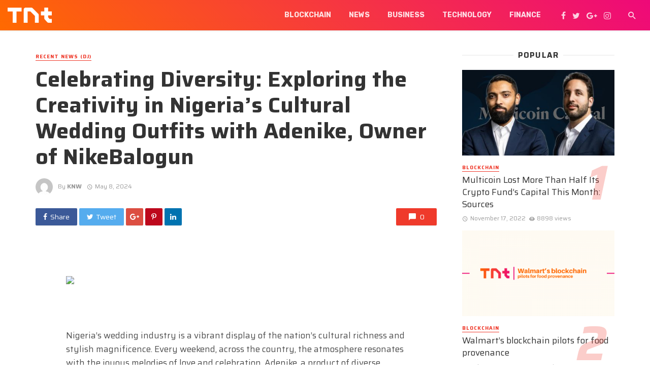

--- FILE ---
content_type: text/html; charset=UTF-8
request_url: https://www.technewstab.com/celebrating-diversity-exploring-the-creativity-in-nigerias-cultural-wedding-outfits-with-adenike-owner-of-nikebalogun/
body_size: 17702
content:
<!DOCTYPE html>
<html lang="en-US">
<head>
	<meta charset="UTF-8" />
    
    <meta name="viewport" content="width=device-width, initial-scale=1"/>
    
    <link rel="profile" href="https://gmpg.org/xfn/11" />
	
	<link rel="pingback" href="https://www.technewstab.com/xmlrpc.php">
    
    <!-- Schema meta -->
        <script type="application/ld+json">
{
          "@context": "http://schema.org",
          "@type": "NewsArticle",
          "mainEntityOfPage": {
            "@type": "WebPage",
            "@id": "https://www.technewstab.com/celebrating-diversity-exploring-the-creativity-in-nigerias-cultural-wedding-outfits-with-adenike-owner-of-nikebalogun/"
          },
          "headline": "Celebrating Diversity: Exploring the Creativity in Nigeria&#8217;s Cultural Wedding Outfits with Adenike, Owner of NikeBalogun",
          "image": [
            ""
           ],
          "datePublished": "2024-05-08T01:45:24+00:00",
          "dateModified": "2024-05-08T01:45:24+05:30",
          "author": {
            "@type": "Person",
            "name": "KNW"
          },
           "publisher": {
            "@type": "Organization",
            "name": "TechNewsTab",
            "logo": {
              "@type": "ImageObject",
              "url": "https://www.technewstab.com/wp-content/uploads/2020/02/TNT-Logo-1000w.png"
            }
          },
          "description": ""
        }
        </script>
            <title>Celebrating Diversity: Exploring the Creativity in Nigeria&#8217;s Cultural Wedding Outfits with Adenike, Owner of NikeBalogun &#8211; TechNewsTab</title>
<script type="application/javascript">var ajaxurl = "https://www.technewstab.com/wp-admin/admin-ajax.php"</script><meta name='robots' content='max-image-preview:large' />
<link rel='dns-prefetch' href='//fonts.googleapis.com' />
<link rel='preconnect' href='https://fonts.gstatic.com' crossorigin />
<link rel="alternate" type="application/rss+xml" title="TechNewsTab &raquo; Feed" href="https://www.technewstab.com/feed/" />
<link rel="alternate" type="application/rss+xml" title="TechNewsTab &raquo; Comments Feed" href="https://www.technewstab.com/comments/feed/" />
<link rel="alternate" title="oEmbed (JSON)" type="application/json+oembed" href="https://www.technewstab.com/wp-json/oembed/1.0/embed?url=https%3A%2F%2Fwww.technewstab.com%2Fcelebrating-diversity-exploring-the-creativity-in-nigerias-cultural-wedding-outfits-with-adenike-owner-of-nikebalogun%2F" />
<link rel="alternate" title="oEmbed (XML)" type="text/xml+oembed" href="https://www.technewstab.com/wp-json/oembed/1.0/embed?url=https%3A%2F%2Fwww.technewstab.com%2Fcelebrating-diversity-exploring-the-creativity-in-nigerias-cultural-wedding-outfits-with-adenike-owner-of-nikebalogun%2F&#038;format=xml" />
<style id='wp-img-auto-sizes-contain-inline-css' type='text/css'>
img:is([sizes=auto i],[sizes^="auto," i]){contain-intrinsic-size:3000px 1500px}
/*# sourceURL=wp-img-auto-sizes-contain-inline-css */
</style>
<style id='wp-emoji-styles-inline-css' type='text/css'>

	img.wp-smiley, img.emoji {
		display: inline !important;
		border: none !important;
		box-shadow: none !important;
		height: 1em !important;
		width: 1em !important;
		margin: 0 0.07em !important;
		vertical-align: -0.1em !important;
		background: none !important;
		padding: 0 !important;
	}
/*# sourceURL=wp-emoji-styles-inline-css */
</style>
<style id='wp-block-library-inline-css' type='text/css'>
:root{--wp-block-synced-color:#7a00df;--wp-block-synced-color--rgb:122,0,223;--wp-bound-block-color:var(--wp-block-synced-color);--wp-editor-canvas-background:#ddd;--wp-admin-theme-color:#007cba;--wp-admin-theme-color--rgb:0,124,186;--wp-admin-theme-color-darker-10:#006ba1;--wp-admin-theme-color-darker-10--rgb:0,107,160.5;--wp-admin-theme-color-darker-20:#005a87;--wp-admin-theme-color-darker-20--rgb:0,90,135;--wp-admin-border-width-focus:2px}@media (min-resolution:192dpi){:root{--wp-admin-border-width-focus:1.5px}}.wp-element-button{cursor:pointer}:root .has-very-light-gray-background-color{background-color:#eee}:root .has-very-dark-gray-background-color{background-color:#313131}:root .has-very-light-gray-color{color:#eee}:root .has-very-dark-gray-color{color:#313131}:root .has-vivid-green-cyan-to-vivid-cyan-blue-gradient-background{background:linear-gradient(135deg,#00d084,#0693e3)}:root .has-purple-crush-gradient-background{background:linear-gradient(135deg,#34e2e4,#4721fb 50%,#ab1dfe)}:root .has-hazy-dawn-gradient-background{background:linear-gradient(135deg,#faaca8,#dad0ec)}:root .has-subdued-olive-gradient-background{background:linear-gradient(135deg,#fafae1,#67a671)}:root .has-atomic-cream-gradient-background{background:linear-gradient(135deg,#fdd79a,#004a59)}:root .has-nightshade-gradient-background{background:linear-gradient(135deg,#330968,#31cdcf)}:root .has-midnight-gradient-background{background:linear-gradient(135deg,#020381,#2874fc)}:root{--wp--preset--font-size--normal:16px;--wp--preset--font-size--huge:42px}.has-regular-font-size{font-size:1em}.has-larger-font-size{font-size:2.625em}.has-normal-font-size{font-size:var(--wp--preset--font-size--normal)}.has-huge-font-size{font-size:var(--wp--preset--font-size--huge)}.has-text-align-center{text-align:center}.has-text-align-left{text-align:left}.has-text-align-right{text-align:right}.has-fit-text{white-space:nowrap!important}#end-resizable-editor-section{display:none}.aligncenter{clear:both}.items-justified-left{justify-content:flex-start}.items-justified-center{justify-content:center}.items-justified-right{justify-content:flex-end}.items-justified-space-between{justify-content:space-between}.screen-reader-text{border:0;clip-path:inset(50%);height:1px;margin:-1px;overflow:hidden;padding:0;position:absolute;width:1px;word-wrap:normal!important}.screen-reader-text:focus{background-color:#ddd;clip-path:none;color:#444;display:block;font-size:1em;height:auto;left:5px;line-height:normal;padding:15px 23px 14px;text-decoration:none;top:5px;width:auto;z-index:100000}html :where(.has-border-color){border-style:solid}html :where([style*=border-top-color]){border-top-style:solid}html :where([style*=border-right-color]){border-right-style:solid}html :where([style*=border-bottom-color]){border-bottom-style:solid}html :where([style*=border-left-color]){border-left-style:solid}html :where([style*=border-width]){border-style:solid}html :where([style*=border-top-width]){border-top-style:solid}html :where([style*=border-right-width]){border-right-style:solid}html :where([style*=border-bottom-width]){border-bottom-style:solid}html :where([style*=border-left-width]){border-left-style:solid}html :where(img[class*=wp-image-]){height:auto;max-width:100%}:where(figure){margin:0 0 1em}html :where(.is-position-sticky){--wp-admin--admin-bar--position-offset:var(--wp-admin--admin-bar--height,0px)}@media screen and (max-width:600px){html :where(.is-position-sticky){--wp-admin--admin-bar--position-offset:0px}}

/*# sourceURL=wp-block-library-inline-css */
</style><style id='global-styles-inline-css' type='text/css'>
:root{--wp--preset--aspect-ratio--square: 1;--wp--preset--aspect-ratio--4-3: 4/3;--wp--preset--aspect-ratio--3-4: 3/4;--wp--preset--aspect-ratio--3-2: 3/2;--wp--preset--aspect-ratio--2-3: 2/3;--wp--preset--aspect-ratio--16-9: 16/9;--wp--preset--aspect-ratio--9-16: 9/16;--wp--preset--color--black: #000000;--wp--preset--color--cyan-bluish-gray: #abb8c3;--wp--preset--color--white: #ffffff;--wp--preset--color--pale-pink: #f78da7;--wp--preset--color--vivid-red: #cf2e2e;--wp--preset--color--luminous-vivid-orange: #ff6900;--wp--preset--color--luminous-vivid-amber: #fcb900;--wp--preset--color--light-green-cyan: #7bdcb5;--wp--preset--color--vivid-green-cyan: #00d084;--wp--preset--color--pale-cyan-blue: #8ed1fc;--wp--preset--color--vivid-cyan-blue: #0693e3;--wp--preset--color--vivid-purple: #9b51e0;--wp--preset--gradient--vivid-cyan-blue-to-vivid-purple: linear-gradient(135deg,rgb(6,147,227) 0%,rgb(155,81,224) 100%);--wp--preset--gradient--light-green-cyan-to-vivid-green-cyan: linear-gradient(135deg,rgb(122,220,180) 0%,rgb(0,208,130) 100%);--wp--preset--gradient--luminous-vivid-amber-to-luminous-vivid-orange: linear-gradient(135deg,rgb(252,185,0) 0%,rgb(255,105,0) 100%);--wp--preset--gradient--luminous-vivid-orange-to-vivid-red: linear-gradient(135deg,rgb(255,105,0) 0%,rgb(207,46,46) 100%);--wp--preset--gradient--very-light-gray-to-cyan-bluish-gray: linear-gradient(135deg,rgb(238,238,238) 0%,rgb(169,184,195) 100%);--wp--preset--gradient--cool-to-warm-spectrum: linear-gradient(135deg,rgb(74,234,220) 0%,rgb(151,120,209) 20%,rgb(207,42,186) 40%,rgb(238,44,130) 60%,rgb(251,105,98) 80%,rgb(254,248,76) 100%);--wp--preset--gradient--blush-light-purple: linear-gradient(135deg,rgb(255,206,236) 0%,rgb(152,150,240) 100%);--wp--preset--gradient--blush-bordeaux: linear-gradient(135deg,rgb(254,205,165) 0%,rgb(254,45,45) 50%,rgb(107,0,62) 100%);--wp--preset--gradient--luminous-dusk: linear-gradient(135deg,rgb(255,203,112) 0%,rgb(199,81,192) 50%,rgb(65,88,208) 100%);--wp--preset--gradient--pale-ocean: linear-gradient(135deg,rgb(255,245,203) 0%,rgb(182,227,212) 50%,rgb(51,167,181) 100%);--wp--preset--gradient--electric-grass: linear-gradient(135deg,rgb(202,248,128) 0%,rgb(113,206,126) 100%);--wp--preset--gradient--midnight: linear-gradient(135deg,rgb(2,3,129) 0%,rgb(40,116,252) 100%);--wp--preset--font-size--small: 13px;--wp--preset--font-size--medium: 20px;--wp--preset--font-size--large: 36px;--wp--preset--font-size--x-large: 42px;--wp--preset--spacing--20: 0.44rem;--wp--preset--spacing--30: 0.67rem;--wp--preset--spacing--40: 1rem;--wp--preset--spacing--50: 1.5rem;--wp--preset--spacing--60: 2.25rem;--wp--preset--spacing--70: 3.38rem;--wp--preset--spacing--80: 5.06rem;--wp--preset--shadow--natural: 6px 6px 9px rgba(0, 0, 0, 0.2);--wp--preset--shadow--deep: 12px 12px 50px rgba(0, 0, 0, 0.4);--wp--preset--shadow--sharp: 6px 6px 0px rgba(0, 0, 0, 0.2);--wp--preset--shadow--outlined: 6px 6px 0px -3px rgb(255, 255, 255), 6px 6px rgb(0, 0, 0);--wp--preset--shadow--crisp: 6px 6px 0px rgb(0, 0, 0);}:where(.is-layout-flex){gap: 0.5em;}:where(.is-layout-grid){gap: 0.5em;}body .is-layout-flex{display: flex;}.is-layout-flex{flex-wrap: wrap;align-items: center;}.is-layout-flex > :is(*, div){margin: 0;}body .is-layout-grid{display: grid;}.is-layout-grid > :is(*, div){margin: 0;}:where(.wp-block-columns.is-layout-flex){gap: 2em;}:where(.wp-block-columns.is-layout-grid){gap: 2em;}:where(.wp-block-post-template.is-layout-flex){gap: 1.25em;}:where(.wp-block-post-template.is-layout-grid){gap: 1.25em;}.has-black-color{color: var(--wp--preset--color--black) !important;}.has-cyan-bluish-gray-color{color: var(--wp--preset--color--cyan-bluish-gray) !important;}.has-white-color{color: var(--wp--preset--color--white) !important;}.has-pale-pink-color{color: var(--wp--preset--color--pale-pink) !important;}.has-vivid-red-color{color: var(--wp--preset--color--vivid-red) !important;}.has-luminous-vivid-orange-color{color: var(--wp--preset--color--luminous-vivid-orange) !important;}.has-luminous-vivid-amber-color{color: var(--wp--preset--color--luminous-vivid-amber) !important;}.has-light-green-cyan-color{color: var(--wp--preset--color--light-green-cyan) !important;}.has-vivid-green-cyan-color{color: var(--wp--preset--color--vivid-green-cyan) !important;}.has-pale-cyan-blue-color{color: var(--wp--preset--color--pale-cyan-blue) !important;}.has-vivid-cyan-blue-color{color: var(--wp--preset--color--vivid-cyan-blue) !important;}.has-vivid-purple-color{color: var(--wp--preset--color--vivid-purple) !important;}.has-black-background-color{background-color: var(--wp--preset--color--black) !important;}.has-cyan-bluish-gray-background-color{background-color: var(--wp--preset--color--cyan-bluish-gray) !important;}.has-white-background-color{background-color: var(--wp--preset--color--white) !important;}.has-pale-pink-background-color{background-color: var(--wp--preset--color--pale-pink) !important;}.has-vivid-red-background-color{background-color: var(--wp--preset--color--vivid-red) !important;}.has-luminous-vivid-orange-background-color{background-color: var(--wp--preset--color--luminous-vivid-orange) !important;}.has-luminous-vivid-amber-background-color{background-color: var(--wp--preset--color--luminous-vivid-amber) !important;}.has-light-green-cyan-background-color{background-color: var(--wp--preset--color--light-green-cyan) !important;}.has-vivid-green-cyan-background-color{background-color: var(--wp--preset--color--vivid-green-cyan) !important;}.has-pale-cyan-blue-background-color{background-color: var(--wp--preset--color--pale-cyan-blue) !important;}.has-vivid-cyan-blue-background-color{background-color: var(--wp--preset--color--vivid-cyan-blue) !important;}.has-vivid-purple-background-color{background-color: var(--wp--preset--color--vivid-purple) !important;}.has-black-border-color{border-color: var(--wp--preset--color--black) !important;}.has-cyan-bluish-gray-border-color{border-color: var(--wp--preset--color--cyan-bluish-gray) !important;}.has-white-border-color{border-color: var(--wp--preset--color--white) !important;}.has-pale-pink-border-color{border-color: var(--wp--preset--color--pale-pink) !important;}.has-vivid-red-border-color{border-color: var(--wp--preset--color--vivid-red) !important;}.has-luminous-vivid-orange-border-color{border-color: var(--wp--preset--color--luminous-vivid-orange) !important;}.has-luminous-vivid-amber-border-color{border-color: var(--wp--preset--color--luminous-vivid-amber) !important;}.has-light-green-cyan-border-color{border-color: var(--wp--preset--color--light-green-cyan) !important;}.has-vivid-green-cyan-border-color{border-color: var(--wp--preset--color--vivid-green-cyan) !important;}.has-pale-cyan-blue-border-color{border-color: var(--wp--preset--color--pale-cyan-blue) !important;}.has-vivid-cyan-blue-border-color{border-color: var(--wp--preset--color--vivid-cyan-blue) !important;}.has-vivid-purple-border-color{border-color: var(--wp--preset--color--vivid-purple) !important;}.has-vivid-cyan-blue-to-vivid-purple-gradient-background{background: var(--wp--preset--gradient--vivid-cyan-blue-to-vivid-purple) !important;}.has-light-green-cyan-to-vivid-green-cyan-gradient-background{background: var(--wp--preset--gradient--light-green-cyan-to-vivid-green-cyan) !important;}.has-luminous-vivid-amber-to-luminous-vivid-orange-gradient-background{background: var(--wp--preset--gradient--luminous-vivid-amber-to-luminous-vivid-orange) !important;}.has-luminous-vivid-orange-to-vivid-red-gradient-background{background: var(--wp--preset--gradient--luminous-vivid-orange-to-vivid-red) !important;}.has-very-light-gray-to-cyan-bluish-gray-gradient-background{background: var(--wp--preset--gradient--very-light-gray-to-cyan-bluish-gray) !important;}.has-cool-to-warm-spectrum-gradient-background{background: var(--wp--preset--gradient--cool-to-warm-spectrum) !important;}.has-blush-light-purple-gradient-background{background: var(--wp--preset--gradient--blush-light-purple) !important;}.has-blush-bordeaux-gradient-background{background: var(--wp--preset--gradient--blush-bordeaux) !important;}.has-luminous-dusk-gradient-background{background: var(--wp--preset--gradient--luminous-dusk) !important;}.has-pale-ocean-gradient-background{background: var(--wp--preset--gradient--pale-ocean) !important;}.has-electric-grass-gradient-background{background: var(--wp--preset--gradient--electric-grass) !important;}.has-midnight-gradient-background{background: var(--wp--preset--gradient--midnight) !important;}.has-small-font-size{font-size: var(--wp--preset--font-size--small) !important;}.has-medium-font-size{font-size: var(--wp--preset--font-size--medium) !important;}.has-large-font-size{font-size: var(--wp--preset--font-size--large) !important;}.has-x-large-font-size{font-size: var(--wp--preset--font-size--x-large) !important;}
/*# sourceURL=global-styles-inline-css */
</style>

<style id='classic-theme-styles-inline-css' type='text/css'>
/*! This file is auto-generated */
.wp-block-button__link{color:#fff;background-color:#32373c;border-radius:9999px;box-shadow:none;text-decoration:none;padding:calc(.667em + 2px) calc(1.333em + 2px);font-size:1.125em}.wp-block-file__button{background:#32373c;color:#fff;text-decoration:none}
/*# sourceURL=/wp-includes/css/classic-themes.min.css */
</style>
<link rel='stylesheet' id='mpp_gutenberg-css' href='https://www.technewstab.com/wp-content/plugins/metronet-profile-picture/dist/blocks.style.build.css?ver=2.6.3' type='text/css' media='all' />
<link rel='stylesheet' id='contact-form-7-css' href='https://www.technewstab.com/wp-content/plugins/contact-form-7/includes/css/styles.css?ver=6.1.4' type='text/css' media='all' />
<link rel='stylesheet' id='redux-extendify-styles-css' href='https://www.technewstab.com/wp-content/plugins/tnm-extension/redux-framework/redux-core/assets/css/extendify-utilities.css?ver=4.4.5' type='text/css' media='all' />
<link rel='stylesheet' id='bkswcss-css' href='https://www.technewstab.com/wp-content/plugins/tnm-shortcode/css/shortcode.css?ver=6.9' type='text/css' media='all' />
<link rel='stylesheet' id='thenextmag_vendors-css' href='https://www.technewstab.com/wp-content/themes/the-next-mag/css/vendors.css?ver=6.9' type='text/css' media='all' />
<link rel='stylesheet' id='thenextmag-style-css' href='https://www.technewstab.com/wp-content/themes/the-next-mag/css/style.css?ver=6.9' type='text/css' media='all' />
<style id='thenextmag-style-inline-css' type='text/css'>
.site-footer, .footer-3.site-footer, .footer-5.site-footer, .footer-6.site-footer
                                        {background: #f2f2f2;}::selection {color: #FFF; background: #EF3A2B;}::-webkit-selection {color: #FFF; background: #EF3A2B;}
                            .post--vertical-thumb-background-point-circle .post__thumb:before {--background-shadow: #EF3A2B;} .pattern-circle-background-stripe:before {
                            background: repeating-linear-gradient(45deg, transparent, transparent 6px, #EF3A2B 6px, #EF3A2B 12px);}.navigation--main .sub-menu li:hover>a, a, a:hover, a:focus, a:active, .color-primary, .site-title, .mnmd-widget-indexed-posts-b .posts-list > li .post__title:after,
            .author-box .author-name a
            {color: #EF3A2B;}.mnmd-featured-block-m.background-primary .post--horizontal-reverse-fullwidth .post__text:before, .mnmd-featured-block-l.background-primary .section-main .post-sub, .mnmd-featured-block-r.mnmd-featured-block-r-has-background-theme:after, .mnmd-widget-indexed-posts-a .posts-list>li .post__thumb:after, .btn-rectangle-large, .post-no-thumb-space-large, .post--horizontal-read-more-rotate .post__text-column.post__text-button:before, .mnmd-posts-block-q .section-sub .post-sub .post-sub-wrap:before, .background-hover-fixed:before, .post--overlay-text-style-card .post__readmore:hover a, .post--overlay-background-theme .background-img:after, .category-tile__name, .cat-0.cat-theme-bg.cat-theme-bg, .primary-bg-color, .navigation--main > li > a:before, .mnmd-pagination__item-current, .mnmd-pagination__item-current:hover, 
            .mnmd-pagination__item-current:focus, .mnmd-pagination__item-current:active, .mnmd-pagination--next-n-prev .mnmd-pagination__links a:last-child .mnmd-pagination__item,
            .subscribe-form__fields input[type='submit'], .has-overlap-bg:before, .post__cat--bg, a.post__cat--bg, .entry-cat--bg, a.entry-cat--bg, 
            .comments-count-box, .mnmd-widget--box .widget__title,  .posts-list > li .post__thumb:after, 
            .widget_calendar td a:before, .widget_calendar #today, .widget_calendar #today a, .entry-action-btn, .posts-navigation__label:before, 
            .comment-form .form-submit input[type='submit'], .mnmd-carousel-dots-b .swiper-pagination-bullet-active,
             .site-header--side-logo .header-logo:not(.header-logo--mobile), .list-square-bullet > li > *:before, .list-square-bullet-exclude-first > li:not(:first-child) > *:before,
             .btn-primary, .btn-primary:active, .btn-primary:focus, .btn-primary:hover, 
             .btn-primary.active.focus, .btn-primary.active:focus, .btn-primary.active:hover, .btn-primary:active.focus, .btn-primary:active:focus, .btn-primary:active:hover,
            .editor-styles-wrapper .wc-block-grid__products .wc-block-grid__product .wc-block-grid__product-onsale, .wc-block-grid__product-onsale,
            div.wpforms-container-full .wpforms-form button[type=submit], div.wpforms-container-full .wpforms-form button[type=submit]:hover
            {background-color: #EF3A2B;}.site-header--skin-4 .navigation--main > li > a:before
            {background-color: #EF3A2B !important;}.post-score-hexagon .hexagon-svg g path
            {fill: #EF3A2B;}.mnmd-featured-block-r.mnmd-featured-block-r-has-background-theme .section-sub, .has-overlap-frame:before, .mnmd-gallery-slider .fotorama__thumb-border, .bypostauthor > .comment-body .comment-author > img
            {border-color: #EF3A2B;}.mnmd-pagination--next-n-prev .mnmd-pagination__links a:last-child .mnmd-pagination__item:after
            {border-left-color: #EF3A2B;}.bk-preload-wrapper:after, .comments-count-box:before
            {border-top-color: #EF3A2B;}.bk-preload-wrapper:after
            {border-bottom-color: #EF3A2B;}.navigation--offcanvas li > a:after
            {border-right-color: #EF3A2B;}.post--single-cover-gradient .single-header
            {
                background-image: -webkit-linear-gradient( bottom , #EF3A2B 0%, rgba(252, 60, 45, 0.7) 50%, rgba(252, 60, 45, 0) 100%);
                background-image: linear-gradient(to top, #EF3A2B 0%, rgba(252, 60, 45, 0.7) 50%, rgba(252, 60, 45, 0) 100%);
            }.subscribe-form__fields input[type='submit']:hover,
            .comment-form .form-submit input[type='submit']:active, .comment-form .form-submit input[type='submit']:focus, .comment-form .form-submit input[type='submit']:hover
            {background-color: #EF392B;}mnmd-video-box__playlist .is-playing .post__thumb:after { content: 'Now playing'; }
                                .tnm-has-custom-bg-pattern .single-entry--template-4 .single-header--has-pattern, 
                                .tnm-has-custom-bg-pattern  .single-entry--billboard-overlap-title .single-header--svg-bg.single-header--has-pattern, 
                                .tnm-has-custom-bg-pattern .site-footer.has-bg-pattern:before, 
                                .tnm-has-custom-bg-pattern .background-svg-pattern
                    {background-image: url("data:image/svg+xml,%09%09%09");}
/*# sourceURL=thenextmag-style-inline-css */
</style>
<link rel="preload" as="style" href="https://fonts.googleapis.com/css?family=Saira:100,200,300,400,500,600,700,800,900,100italic,200italic,300italic,400italic,500italic,600italic,700italic,800italic,900italic%7CRubik:300,400,500,600,700,800,900,300italic,400italic,500italic,600italic,700italic,800italic,900italic&#038;display=swap&#038;ver=1706011483" /><link rel="stylesheet" href="https://fonts.googleapis.com/css?family=Saira:100,200,300,400,500,600,700,800,900,100italic,200italic,300italic,400italic,500italic,600italic,700italic,800italic,900italic%7CRubik:300,400,500,600,700,800,900,300italic,400italic,500italic,600italic,700italic,800italic,900italic&#038;display=swap&#038;ver=1706011483" media="print" onload="this.media='all'"><noscript><link rel="stylesheet" href="https://fonts.googleapis.com/css?family=Saira:100,200,300,400,500,600,700,800,900,100italic,200italic,300italic,400italic,500italic,600italic,700italic,800italic,900italic%7CRubik:300,400,500,600,700,800,900,300italic,400italic,500italic,600italic,700italic,800italic,900italic&#038;display=swap&#038;ver=1706011483" /></noscript><script type="text/javascript" src="https://www.technewstab.com/wp-includes/js/jquery/jquery.min.js?ver=3.7.1" id="jquery-core-js"></script>
<script type="text/javascript" src="https://www.technewstab.com/wp-includes/js/jquery/jquery-migrate.min.js?ver=3.4.1" id="jquery-migrate-js"></script>
<link rel="https://api.w.org/" href="https://www.technewstab.com/wp-json/" /><link rel="alternate" title="JSON" type="application/json" href="https://www.technewstab.com/wp-json/wp/v2/posts/21951" /><link rel="EditURI" type="application/rsd+xml" title="RSD" href="https://www.technewstab.com/xmlrpc.php?rsd" />
<meta name="generator" content="WordPress 6.9" />
<link rel="canonical" href="https://www.technewstab.com/celebrating-diversity-exploring-the-creativity-in-nigerias-cultural-wedding-outfits-with-adenike-owner-of-nikebalogun/" />
<link rel='shortlink' href='https://www.technewstab.com/?p=21951' />
<meta name="generator" content="Redux 4.4.5" /><link rel="icon" href="https://www.technewstab.com/wp-content/uploads/2023/05/tnt-icon-48x48.png" sizes="32x32" />
<link rel="icon" href="https://www.technewstab.com/wp-content/uploads/2023/05/tnt-icon.png" sizes="192x192" />
<link rel="apple-touch-icon" href="https://www.technewstab.com/wp-content/uploads/2023/05/tnt-icon.png" />
<meta name="msapplication-TileImage" content="https://www.technewstab.com/wp-content/uploads/2023/05/tnt-icon.png" />
		<style type="text/css" id="wp-custom-css">
			.page-id-2062 .mnmd-block--fullwidth {
	margin-top: 0 !important;
}		</style>
		<style id="tnm_option-dynamic-css" title="dynamic-css" class="redux-options-output">body{font-family:Saira,Arial, Helvetica, sans-serif;}.navigation{font-family:Rubik,Arial, Helvetica, sans-serif;}.page-heading__title, .post__title, .entry-title, h1, h2, h3, h4, h5, h6, .h1, .h2, .h3, .h4, .h5, .h6, .text-font-primary, .social-tile__title, .widget_recent_comments .recentcomments > a, .widget_recent_entries li > a, .modal-title.modal-title, .author-box .author-name a, .comment-author, .widget_calendar caption, .widget_categories li>a, .widget_meta ul, .widget_recent_comments .recentcomments>a, .widget_recent_entries li>a, .widget_pages li>a,
            .atbs-style-page-content-store .wc-block-grid__product .wc-block-grid__product-title, .product.type-product .products h2,
            .widget.widget_product_categories ul li a{font-family:Saira,Arial, Helvetica, sans-serif;}.text-font-secondary, .block-heading__subtitle, .widget_nav_menu ul, .navigation .sub-menu, .typography-copy blockquote, .comment-content blockquote{font-family:Saira,Arial, Helvetica, sans-serif;}.mobile-header-btn, .navigation-bar-btn, .menu, .mnmd-mega-menu__inner > .sub-menu > li > a, .meta-text, a.meta-text, .meta-font, a.meta-font, .text-font-tertiary, .block-heading, .block-heading__title, .block-heading-tabs, .block-heading-tabs > li > a, input[type="button"]:not(.btn), input[type="reset"]:not(.btn), input[type="submit"]:not(.btn), .btn, label, .category-tile__name, .page-nav, .post-score, .post-score-hexagon .post-score-value, .post__cat, a.post__cat, .entry-cat, a.entry-cat, .read-more-link, .post__meta, .entry-meta, .entry-author__name, a.entry-author__name, .comments-count-box, .widget__title-text, .mnmd-widget-indexed-posts-a .posts-list > li .post__thumb:after, .mnmd-widget-indexed-posts-b .posts-list > li .post__title:after, .mnmd-widget-indexed-posts-c .list-index, .social-tile__count, .widget_recent_comments .comment-author-link, .mnmd-video-box__playlist .is-playing .post__thumb:after, .mnmd-posts-listing-a .cat-title, .mnmd-news-ticker__heading, .post-sharing__title, .post-sharing--simple .sharing-btn, .entry-action-btn, .entry-tags-title, .post-categories__title, .posts-navigation__label, .comments-title, .comments-title__text, .comments-title .add-comment, .comment-metadata, .comment-metadata a, .comment-reply-link, .comment-reply-title, .countdown__digit, .modal-title, .comment-reply-title, .comment-meta, .comment .reply, .wp-caption, .gallery-caption, .widget-title, .btn, .logged-in-as, .countdown__digit, .mnmd-widget-indexed-posts-a .posts-list>li .post__thumb:after, .mnmd-widget-indexed-posts-b .posts-list>li .post__title:after, .mnmd-widget-indexed-posts-c .list-index, .mnmd-horizontal-list .index, .mnmd-pagination, .mnmd-pagination--next-n-prev .mnmd-pagination__label{font-family:Saira,Arial, Helvetica, sans-serif;}</style><link rel='stylesheet' id='redux-custom-fonts-css' href='//www.technewstab.com/wp-content/uploads/redux/custom-fonts/fonts.css?ver=1768803967' type='text/css' media='all' />
</head>
<body class="wp-singular post-template-default single single-post postid-21951 single-format-standard wp-theme-the-next-mag wp-child-theme-the-next-mag-child">
        <div class="site-wrapper header-5 tnm-has-custom-bg-pattern">
        <header class="site-header site-header--skin-2">
    <!-- Mobile header -->
    <div id="mnmd-mobile-header" class="mobile-header visible-xs visible-sm  mobile-header--inverse">
    	<div class="mobile-header__inner mobile-header__inner--flex">
            <!-- mobile logo open -->
    		<div class="header-branding header-branding--mobile mobile-header__section text-left">
    			<div class="header-logo header-logo--mobile flexbox__item text-left">
                    <a href="https://www.technewstab.com">
                                            
                        <img src="https://www.technewstab.com/wp-content/uploads/2020/02/TNT-Logo-1000w.png" alt="logo" />
                                                
                    </a>               
    			</div>
    		</div>
            <!-- logo close -->
    		<div class="mobile-header__section text-right">
    			<button type="submit" class="mobile-header-btn js-search-dropdown-toggle">
    				<span class="hidden-xs">Search</span><i class="mdicon mdicon-search mdicon--last hidden-xs"></i><i class="mdicon mdicon-search visible-xs-inline-block"></i>
    			</button>
                    			<a href="#mnmd-offcanvas-mobile" class="offcanvas-menu-toggle mobile-header-btn js-mnmd-offcanvas-toggle">
    				<span class="hidden-xs">Menu</span><i class="mdicon mdicon-menu mdicon--last hidden-xs"></i><i class="mdicon mdicon-menu visible-xs-inline-block"></i>
    			</a>
                    		</div>
    	</div>
    </div><!-- Mobile header -->
    <!-- Navigation bar -->
    <nav class="navigation-bar navigation-bar--fullwidth hidden-xs hidden-sm js-sticky-header-holder  navigation-bar--inverse">
		<div class="navigation-bar__inner">
            <div class="navigation-bar__section">
				                                    				<div class="site-logo header-logo">
					<a href="https://www.technewstab.com">
						<!-- logo open -->
                                                    <img src="https://www.technewstab.com/wp-content/uploads/2020/02/TNT-Logo-1000w.png" alt="logo"/>
                                                <!-- logo close -->
					</a>
				</div>
			</div>
            <div class="navigation-wrapper navigation-bar__section js-priority-nav">
				<div id="main-menu" class="menu-premium-themes-container"><ul id="menu-premium-themes" class="navigation navigation--main navigation--inline"><li id="menu-item-2652" class="menu-item menu-item-type-taxonomy menu-item-object-category menu-item-2652 menu-item-cat-786"><a href="https://www.technewstab.com/category/blockchain/">Blockchain</a></li>
<li id="menu-item-782" class="menu-item menu-item-type-taxonomy menu-item-object-category menu-item-782 menu-item-cat-44"><a href="https://www.technewstab.com/category/news/">News</a></li>
<li id="menu-item-489" class="menu-item menu-item-type-taxonomy menu-item-object-category menu-item-489 menu-item-cat-33"><a href="https://www.technewstab.com/category/business/">Business</a></li>
<li id="menu-item-492" class="menu-item menu-item-type-taxonomy menu-item-object-category menu-item-492 menu-item-cat-3"><a href="https://www.technewstab.com/category/technology/">Technology</a></li>
<li id="menu-item-490" class="menu-item menu-item-type-taxonomy menu-item-object-category menu-item-490 menu-item-cat-32"><a href="https://www.technewstab.com/category/financial-analysis/">Finance</a></li>
</ul></div>			</div>
			<div class="navigation-bar__section">
                					<ul class="social-list list-horizontal  social-list--inverse">
						<li><a href="#" target="_blank"><i class="mdicon mdicon-facebook"></i></a></li><li><a href="#" target="_blank"><i class="mdicon mdicon-twitter"></i></a></li><li><a href="#" target="_blank"><i class="mdicon mdicon-google-plus"></i></a></li><li><a href="#" target="_blank"><i class="mdicon mdicon-instagram"></i></a></li>            						
					</ul>
                			</div>
			<div class="navigation-bar__section lwa lwa-template-modal">
                				<button type="submit" class="navigation-bar-btn js-search-dropdown-toggle"><i class="mdicon mdicon-search"></i></button>
            </div>
		</div><!-- .navigation-bar__inner -->

		<div id="header-search-dropdown" class="header-search-dropdown ajax-search is-in-navbar js-ajax-search">
	<div class="container container--narrow">
		<form class="search-form search-form--horizontal" method="get" action="https://www.technewstab.com/">
			<div class="search-form__input-wrap">
				<input type="text" name="s" class="search-form__input" placeholder="Search" value=""/>
			</div>
			<div class="search-form__submit-wrap">
				<button type="submit" class="search-form__submit btn btn-primary">Search</button>
			</div>
		</form>
		
		<div class="search-results">
			<div class="typing-loader"></div>
			<div class="search-results__inner"></div>
		</div>
	</div>
</div><!-- .header-search-dropdown -->    </nav><!-- Navigation-bar -->
</header><!-- Site header --><div class="site-content single-entry atbs-single-layout-1">
    <div class="mnmd-block mnmd-block--fullwidth single-entry-wrap">
        <div class="container">
                        <div class="row">
                            <div class="mnmd-main-col " role="main">
                    <article class="mnmd-block post--single post-21951 post type-post status-publish format-standard hentry category-digital-journal">
                        <div class="single-content">
                            <header class="single-header">
                                <a class="cat-1734 post__cat cat-theme" href="https://www.technewstab.com/category/digital-journal/">Recent News (DJ)</a>								<h1 class="entry-title">Celebrating Diversity: Exploring the Creativity in Nigeria&#8217;s Cultural Wedding Outfits with Adenike, Owner of NikeBalogun</h1>
																<!-- Entry meta -->
<div class="entry-meta">
	<span class="entry-author entry-author--with-ava">
        <img alt='KNW' src='https://secure.gravatar.com/avatar/a8c9c2fd0a18af9ba6b399205855ef46abc33ec3450a36a18d85224c362224f5?s=34&#038;d=mm&#038;r=g' srcset='https://secure.gravatar.com/avatar/a8c9c2fd0a18af9ba6b399205855ef46abc33ec3450a36a18d85224c362224f5?s=68&#038;d=mm&#038;r=g 2x' class='avatar avatar-34 photo entry-author__avatar' height='34' width='34' decoding='async'/>By <a class="entry-author__name" title="Posts by KNW" rel="author" href="https://www.technewstab.com/author/king-news-wire/">KNW</a>    </span>
    <time class="time published" datetime="2024-05-08T01:45:24+00:00" title="May 8, 2024 at 1:45 am"><i class="mdicon mdicon-schedule"></i>May 8, 2024</time></div>							</header>
                                    <div class="entry-interaction entry-interaction--horizontal">
        	<div class="entry-interaction__left">
        		<div class="post-sharing post-sharing--simple">
        			<ul>
        				<li><a class="sharing-btn sharing-btn-primary facebook-btn facebook-theme-bg" data-toggle="tooltip" data-placement="top" title="Share on Facebook" onClick="window.open('http://www.facebook.com/sharer.php?u=https%3A%2F%2Fwww.technewstab.com%2Fcelebrating-diversity-exploring-the-creativity-in-nigerias-cultural-wedding-outfits-with-adenike-owner-of-nikebalogun%2F','Facebook','width=600,height=300,left='+(screen.availWidth/2-300)+',top='+(screen.availHeight/2-150)+''); return false;" href="https://www.facebook.com/sharer.php?u=https%3A%2F%2Fwww.technewstab.com%2Fcelebrating-diversity-exploring-the-creativity-in-nigerias-cultural-wedding-outfits-with-adenike-owner-of-nikebalogun%2F"><i class="mdicon mdicon-facebook"></i><span class="sharing-btn__text">Share</span></a></li><li><a class="sharing-btn sharing-btn-primary twitter-btn twitter-theme-bg" data-toggle="tooltip" data-placement="top" title="Share on Twitter" onClick="window.open('http://twitter.com/share?url=https%3A%2F%2Fwww.technewstab.com%2Fcelebrating-diversity-exploring-the-creativity-in-nigerias-cultural-wedding-outfits-with-adenike-owner-of-nikebalogun%2F&amp;text=Celebrating%20Diversity:%20Exploring%20the%20Creativity%20in%20Nigeria&#8217;s%20Cultural%20Wedding%20Outfits%20with%20Adenike,%20Owner%20of%20NikeBalogun','Twitter share','width=600,height=300,left='+(screen.availWidth/2-300)+',top='+(screen.availHeight/2-150)+''); return false;" href="https://twitter.com/share?url=https%3A%2F%2Fwww.technewstab.com%2Fcelebrating-diversity-exploring-the-creativity-in-nigerias-cultural-wedding-outfits-with-adenike-owner-of-nikebalogun%2F&amp;text=Celebrating%20Diversity:%20Exploring%20the%20Creativity%20in%20Nigeria&#8217;s%20Cultural%20Wedding%20Outfits%20with%20Adenike,%20Owner%20of%20NikeBalogun"><i class="mdicon mdicon-twitter"></i><span class="sharing-btn__text">Tweet</span></a></li><li><a class="sharing-btn googleplus-btn googleplus-theme-bg" data-toggle="tooltip" data-placement="top" title="Share on Google+" onClick="window.open('https://plus.google.com/share?url=https%3A%2F%2Fwww.technewstab.com%2Fcelebrating-diversity-exploring-the-creativity-in-nigerias-cultural-wedding-outfits-with-adenike-owner-of-nikebalogun%2F','Google plus','width=585,height=666,left='+(screen.availWidth/2-292)+',top='+(screen.availHeight/2-333)+''); return false;" href="https://plus.google.com/share?url=https%3A%2F%2Fwww.technewstab.com%2Fcelebrating-diversity-exploring-the-creativity-in-nigerias-cultural-wedding-outfits-with-adenike-owner-of-nikebalogun%2F"><i class="mdicon mdicon-google-plus"></i></a></li><li><a class="sharing-btn pinterest-btn pinterest-theme-bg" data-toggle="tooltip" data-placement="top" title="Share on Pinterest" href="javascript:void((function()%7Bvar%20e=document.createElement(&apos;script&apos;);e.setAttribute(&apos;type&apos;,&apos;text/javascript&apos;);e.setAttribute(&apos;charset&apos;,&apos;UTF-8&apos;);e.setAttribute(&apos;src&apos;,&apos;http://assets.pinterest.com/js/pinmarklet.js?r=&apos;+Math.random()*99999999);document.body.appendChild(e)%7D)());"><i class="mdicon mdicon-pinterest-p"></i></a></li><li><a class="sharing-btn linkedin-btn linkedin-theme-bg" data-toggle="tooltip" data-placement="top" title="Share on Linkedin" onClick="window.open('http://www.linkedin.com/shareArticle?mini=true&amp;url=https%3A%2F%2Fwww.technewstab.com%2Fcelebrating-diversity-exploring-the-creativity-in-nigerias-cultural-wedding-outfits-with-adenike-owner-of-nikebalogun%2F','Linkedin','width=863,height=500,left='+(screen.availWidth/2-431)+',top='+(screen.availHeight/2-250)+''); return false;" href="http://www.linkedin.com/shareArticle?mini=true&amp;url=https%3A%2F%2Fwww.technewstab.com%2Fcelebrating-diversity-exploring-the-creativity-in-nigerias-cultural-wedding-outfits-with-adenike-owner-of-nikebalogun%2F"><i class="mdicon mdicon-linkedin"></i></a></li>        			</ul>
        		</div>
        	</div>
        
        	<div class="entry-interaction__right">
        		<a href="#comments" class="comments-count entry-action-btn" data-toggle="tooltip" data-placement="top" title="0 Comments"><i class="mdicon mdicon-chat_bubble"></i><span>0</span></a>        	</div>
        </div>
                                
                                                        
                            <div class="single-body entry-content typography-copy">
                                                                <div>
<p> </p>
<figure class="image"><img fetchpriority="high" decoding="async" style="aspect-ratio:432/444;" src="https://lh7-us.googleusercontent.com/0nNCajRt6wupyBhLslh_s09hsDyUzpTPAG6OiOoEbAakSAL1eGN37QNDIR9VrwPlMhAiG7jBglv_i2qFY35TFaj37ZQMTYscnBw0O5iKw9AkBQpM_hbx9K7gezevr0YKKvl762eWQPdSF3FddQ7pNw" width="432" height="444"></figure>
<p> </p>
<p>Nigeria&#8217;s wedding industry is a vibrant display of the nation&#8217;s cultural richness and stylish magnificence. Every weekend, across the country, the atmosphere resonates with the joyous melodies of love and celebration. Adenike, a product of diverse ethnic heritage, captures this colourful blend through her brand, Nike Balogun. Her designs seamlessly blend tradition with modernity, offering a fresh perspective on Nigeria&#8217;s wedding fashion landscape.</p>
<p> </p>
<figure class="image"><img decoding="async" style="aspect-ratio:343/429;" src="https://lh7-us.googleusercontent.com/tWTs_JHTQNXSZZevnRtY4Zk3tWVHugFVFFFkIQ6d46KdKLfU2aozDk2rlfO4tEqFXMNAqND5rxKWBk6DyJd1x-u3Eb2DdkAytJaortXKBu0YLNF7MfbnMuIjGLRtlxO-zdbte-xslFUkkuDSz_oM7g" width="343" height="429"></figure>
<p> </p>
<p>Traditionally, Nigerian weddings feature a wide variety of ethnic-specific attire, each a testament to the unique heritage of its people. Despite the unchanged fabrics, designers like Nike Balogun infuse creativity, breathing new life into these age-old ensembles. For instance, the classic Asooke fabric, prevalent in Yoruba weddings, undergoes a contemporary makeover with intricate embellishments such as stones, beads, and sequins, courtesy of Nike Balogun&#8217;s innovative designs.</p>
<p>The Igbo wedding attire, with its diverse range of styles, holds a special allure. From the iconic Isi Agu, adorned with striking lion motifs, to the luxurious George/Akwete fabrics, the options are as diverse as the culture itself. Nike Balogun pays homage to these traditions while infusing modern elements, resulting in outfits that are both culturally significant and fashion-forward.</p>
<p> </p>
<figure class="image"><img loading="lazy" decoding="async" style="aspect-ratio:381/493;" src="https://lh7-us.googleusercontent.com/GmV5j77VBslQBu0tkiM3PcvKHB7vsas8aNysJweCbM3IU8PyFZVT_xS9S3eiJ5jQhYg0us74wceO_lg_8jLYJbzR72p4splARy5xjpnEQqYAfgXLceJoOjOovmbfRpx4xXhLBRcRxd0S6y_Jot24Pw" width="381" height="493"></figure>
<p> </p>
<p>In particular, the Igbo bride&#8217;s attire is a symbol of elegance and cultural pride. Whether she chooses the regal Arochukwu ensemble or the opulent Akwa Ocha style embellished with coral, each garment tells a story of tradition and celebration. Nike Balogun&#8217;s designs accentuate the beauty of these ensembles, adding a contemporary flair while respecting their historical significance.</p>
<p> </p>
<figure class="image"><img loading="lazy" decoding="async" style="aspect-ratio:352/455;" src="https://lh7-us.googleusercontent.com/7HzDFhHhxCltdaqn4LTrcor5gv-wBZO0B6arGZA1pGSQ4oOTLrsIqgaeef0DQDvty3ryjNhxENuNzrrUCjrT8hFkXDC-yCzM43VAgqc_roj-TZDZQRrQlTkXNBIA1j1-qaSeK1j9UfTFcREDLvvYxg" width="352" height="455"></figure>
<p> </p>
<p>Moreover, Nike Balogun&#8217;s contributions extend beyond the Yoruba tradition. She has created numerous Yoruba wedding attire in various colours, including classic red and black, catering to modern tastes while honouring tradition. Additionally, she designs attire for Igbo couples, seamlessly blending cultural motifs with contemporary aesthetics. Furthermore, Nike Balogun offers attire for the couple&#8217;s friends, known as Asoebi in Nigeria, ensuring that every aspect of the wedding party reflects the beauty and diversity of Nigerian culture.</p>
<p> </p>
<figure class="image"><img loading="lazy" decoding="async" style="aspect-ratio:372/390;" src="https://lh7-us.googleusercontent.com/siT9SrF_4BHp6yLyG_PuT2_zfBXv3IX8poPriK9iN6V1ZQcxV6530ojhNuKK5RXGnyvE_JleHYgwlL8AOKIdoJZDwZTf_84jb-Od6K008nWG3eOvc6b3qZsrc_HjrDsYlCbkkkKar-J7AmGwhqiVRw" width="372" height="390"></figure>
<p> </p>
<p>In essence, Nigeria&#8217;s wedding fashion is more than just clothing; it&#8217;s a celebration of love, identity, and unity in diversity. Designers like Nike Balogun play a pivotal role in shaping this narrative, ensuring that tradition evolves with the times while retaining its cultural essence. As couples embark on the journey of matrimony, they do so in garments that not only honour their heritage but also embody the vibrant spirit of Nigeria&#8217;s rich cultural tapestry.</p>
<h3>Media Contact</h3>
<p><b>Organization:</b> Nike Balogun</p>
<p><b>Contact Person:</b> Nike Balogun</p>
<p><b>Website:</b> <a href="https://www.instagram.com/nikebalogun_" target="_blank" rel="nofollow noopener">https://www.instagram.com/nikebalogun_</a></p>
<p><b>Email:</b> <a href="https://dashboard.kingnewswire.com/release-contact/11833" target="_blank" rel="noopener">Send Email</a></p>
<p><b>Country:</b>Nigeria</p>
<p><b>Release id:</b>11833</p>
<p>View source version on <a target="_blank" rel="nofollow noopener" href="https://kingnewswire.com/">King Newswire</a>:<br /><a href="https://kingnewswire.com/celebrating-diversity-exploring-the-creativity-in-nigeria-s-cultural-wedding-outfits-with-adenike-owner-of-nikebalogun-24050711833/">Celebrating Diversity: Exploring the Creativity in Nigeria&#8217;s Cultural Wedding Outfits with Adenike, Owner of NikeBalogun</a></p>
<p> </p>
</div>
<p></br><br />
<b>Information contained on this page is provided by an independent third-party content provider. Binary News Network and this Site make no warranties or representations in connection therewith. If you are affiliated with this page and would like it removed please contact <a href="/cdn-cgi/l/email-protection" class="__cf_email__" data-cfemail="5c3f3332283d3f281c3e35323d2e2532392b2f3239282b332e37723f3331">[email&#160;protected]</a></b></p>
							</div>
                                                                                    <footer class="single-footer entry-footer">
	<div class="entry-info">
		<div class="row row--space-between grid-gutter-10">
			<div class="entry-categories col-sm-6">
				<ul>
					<li class="entry-categories__icon"><i class="mdicon mdicon-folder"></i><span class="sr-only">Posted in</span></li>
                    <li><a class="cat-1734 entry-cat cat-theme" href="https://www.technewstab.com/category/digital-journal/">Recent News (DJ)</a></li>				</ul>
			</div>
			<div class="entry-tags col-sm-6">
				<ul>
                    				</ul>
			</div>
		</div>
	</div>

	        <div class="entry-interaction entry-interaction--horizontal">
        	<div class="entry-interaction__left">
        		<div class="post-sharing post-sharing--simple">
        			<ul>
        				<li><a class="sharing-btn sharing-btn-primary facebook-btn facebook-theme-bg" data-toggle="tooltip" data-placement="top" title="Share on Facebook" onClick="window.open('http://www.facebook.com/sharer.php?u=https%3A%2F%2Fwww.technewstab.com%2Fcelebrating-diversity-exploring-the-creativity-in-nigerias-cultural-wedding-outfits-with-adenike-owner-of-nikebalogun%2F','Facebook','width=600,height=300,left='+(screen.availWidth/2-300)+',top='+(screen.availHeight/2-150)+''); return false;" href="https://www.facebook.com/sharer.php?u=https%3A%2F%2Fwww.technewstab.com%2Fcelebrating-diversity-exploring-the-creativity-in-nigerias-cultural-wedding-outfits-with-adenike-owner-of-nikebalogun%2F"><i class="mdicon mdicon-facebook"></i><span class="sharing-btn__text">Share</span></a></li><li><a class="sharing-btn sharing-btn-primary twitter-btn twitter-theme-bg" data-toggle="tooltip" data-placement="top" title="Share on Twitter" onClick="window.open('http://twitter.com/share?url=https%3A%2F%2Fwww.technewstab.com%2Fcelebrating-diversity-exploring-the-creativity-in-nigerias-cultural-wedding-outfits-with-adenike-owner-of-nikebalogun%2F&amp;text=Celebrating%20Diversity:%20Exploring%20the%20Creativity%20in%20Nigeria&#8217;s%20Cultural%20Wedding%20Outfits%20with%20Adenike,%20Owner%20of%20NikeBalogun','Twitter share','width=600,height=300,left='+(screen.availWidth/2-300)+',top='+(screen.availHeight/2-150)+''); return false;" href="https://twitter.com/share?url=https%3A%2F%2Fwww.technewstab.com%2Fcelebrating-diversity-exploring-the-creativity-in-nigerias-cultural-wedding-outfits-with-adenike-owner-of-nikebalogun%2F&amp;text=Celebrating%20Diversity:%20Exploring%20the%20Creativity%20in%20Nigeria&#8217;s%20Cultural%20Wedding%20Outfits%20with%20Adenike,%20Owner%20of%20NikeBalogun"><i class="mdicon mdicon-twitter"></i><span class="sharing-btn__text">Tweet</span></a></li><li><a class="sharing-btn googleplus-btn googleplus-theme-bg" data-toggle="tooltip" data-placement="top" title="Share on Google+" onClick="window.open('https://plus.google.com/share?url=https%3A%2F%2Fwww.technewstab.com%2Fcelebrating-diversity-exploring-the-creativity-in-nigerias-cultural-wedding-outfits-with-adenike-owner-of-nikebalogun%2F','Google plus','width=585,height=666,left='+(screen.availWidth/2-292)+',top='+(screen.availHeight/2-333)+''); return false;" href="https://plus.google.com/share?url=https%3A%2F%2Fwww.technewstab.com%2Fcelebrating-diversity-exploring-the-creativity-in-nigerias-cultural-wedding-outfits-with-adenike-owner-of-nikebalogun%2F"><i class="mdicon mdicon-google-plus"></i></a></li><li><a class="sharing-btn pinterest-btn pinterest-theme-bg" data-toggle="tooltip" data-placement="top" title="Share on Pinterest" href="javascript:void((function()%7Bvar%20e=document.createElement(&apos;script&apos;);e.setAttribute(&apos;type&apos;,&apos;text/javascript&apos;);e.setAttribute(&apos;charset&apos;,&apos;UTF-8&apos;);e.setAttribute(&apos;src&apos;,&apos;http://assets.pinterest.com/js/pinmarklet.js?r=&apos;+Math.random()*99999999);document.body.appendChild(e)%7D)());"><i class="mdicon mdicon-pinterest-p"></i></a></li><li><a class="sharing-btn linkedin-btn linkedin-theme-bg" data-toggle="tooltip" data-placement="top" title="Share on Linkedin" onClick="window.open('http://www.linkedin.com/shareArticle?mini=true&amp;url=https%3A%2F%2Fwww.technewstab.com%2Fcelebrating-diversity-exploring-the-creativity-in-nigerias-cultural-wedding-outfits-with-adenike-owner-of-nikebalogun%2F','Linkedin','width=863,height=500,left='+(screen.availWidth/2-431)+',top='+(screen.availHeight/2-250)+''); return false;" href="http://www.linkedin.com/shareArticle?mini=true&amp;url=https%3A%2F%2Fwww.technewstab.com%2Fcelebrating-diversity-exploring-the-creativity-in-nigerias-cultural-wedding-outfits-with-adenike-owner-of-nikebalogun%2F"><i class="mdicon mdicon-linkedin"></i></a></li>        			</ul>
        		</div>
        	</div>
        
        	<div class="entry-interaction__right">
        		<a href="#comments" class="comments-count entry-action-btn" data-toggle="tooltip" data-placement="top" title="0 Comments"><i class="mdicon mdicon-chat_bubble"></i><span>0</span></a>        	</div>
        </div>
    </footer>                        </div><!-- .single-content -->
                    </article><!-- .post-single -->                                                                               
                                        <!-- Posts navigation --><div class="posts-navigation single-entry-section clearfix"><div class="posts-navigation__prev"><article class="post--overlay post--overlay-bottom post--overlay-floorfade"><div class="background-img" style="background-image: url('');"></div><div class="post__text inverse-text"><div class="post__text-wrap"><div class="post__text-inner"><h3 class="post__title typescale-1">Bitcoinlamas Redefines Cryptocurrency Landscape with BLAM Memecoin</h3></div></div></div><a href="https://www.technewstab.com/bitcoinlamas-redefines-cryptocurrency-landscape-with-blam-memecoin/" class="link-overlay"></a></article><a class="posts-navigation__label" href="https://www.technewstab.com/bitcoinlamas-redefines-cryptocurrency-landscape-with-blam-memecoin/"><span><i class="mdicon mdicon-arrow_back"></i>Previous article</span></a></div><div class="posts-navigation__next"><article class="post--overlay post--overlay-bottom post--overlay-floorfade"><div class="background-img" style="background-image: url('');"></div><div class="post__text inverse-text"><div class="post__text-wrap"><div class="post__text-inner"><h3 class="post__title typescale-1">$Cappuccino Marks a Splash with Revolutionary Coffee Tokenization, Redefining the Coffee Industry.</h3></div></div></div><a href="https://www.technewstab.com/cappuccino-marks-a-splash-with-revolutionary-coffee-tokenization-redefining-the-coffee-industry/" class="link-overlay"></a></article><a class="posts-navigation__label" href="https://www.technewstab.com/cappuccino-marks-a-splash-with-revolutionary-coffee-tokenization-redefining-the-coffee-industry/"><span>Next article<i class="mdicon mdicon-arrow_forward"></i></span></a></div></div><!-- Posts navigation -->                    <div class="related-posts single-entry-section"><div class="block-heading "><h4 class="block-heading__title">You may also like</h4></div><div class="posts-list"><div class="row row--space-between"><div class="col-xs-12 col-sm-6"><ul class="list-space-md list-unstyled list-seperated"><li>            <article class="post post--horizontal post--horizontal-xs">
                 				<div class="post__text ">
                    <a class="cat-1734 post__cat cat-theme" href="https://www.technewstab.com/category/digital-journal/">Recent News (DJ)</a>					<h3 class="post__title typescale-1"><a href="https://www.technewstab.com/kby-exchange-supports-the-global-shift-toward-web3-compliance-amid-rising-regulatory-standards/">KBY Exchange Supports the Global Shift Toward Web3 Compliance Amid Rising Regulatory Standards</a></h3>
				                        <div class="post__meta"><span class="entry-author"> By <a class="entry-author__name" href="https://www.technewstab.com/author/king-news-wire/">KNW</a></span><time class="time published" datetime="2026-01-17T16:05:29+00:00" title="January 17, 2026 at 4:05 pm"><i class="mdicon mdicon-schedule"></i>2 days ago</time><span><a title="0 Comments" href="https://www.technewstab.com/kby-exchange-supports-the-global-shift-toward-web3-compliance-amid-rising-regulatory-standards/"><i class="mdicon mdicon-chat_bubble_outline"></i>0</a></span></div> 
                                                        </div>
                			</article>
            </li><li>            <article class="post post--horizontal post--horizontal-xs">
                 				<div class="post__text ">
                    <a class="cat-1734 post__cat cat-theme" href="https://www.technewstab.com/category/digital-journal/">Recent News (DJ)</a>					<h3 class="post__title typescale-1"><a href="https://www.technewstab.com/babu88sports-commemorates-pakistan-launch-with-strategic-cricket-partnerships/">BABU88Sports Commemorates Pakistan Launch With Strategic Cricket Partnerships</a></h3>
				                        <div class="post__meta"><span class="entry-author"> By <a class="entry-author__name" href="https://www.technewstab.com/author/king-news-wire/">KNW</a></span><time class="time published" datetime="2026-01-17T13:05:08+00:00" title="January 17, 2026 at 1:05 pm"><i class="mdicon mdicon-schedule"></i>2 days ago</time><span><a title="0 Comments" href="https://www.technewstab.com/babu88sports-commemorates-pakistan-launch-with-strategic-cricket-partnerships/"><i class="mdicon mdicon-chat_bubble_outline"></i>0</a></span></div> 
                                                        </div>
                			</article>
            </li><li>            <article class="post post--horizontal post--horizontal-xs">
                 				<div class="post__text ">
                    <a class="cat-1734 post__cat cat-theme" href="https://www.technewstab.com/category/digital-journal/">Recent News (DJ)</a>					<h3 class="post__title typescale-1"><a href="https://www.technewstab.com/mohr-marketing-introduces-a-joint-advertising-and-compliance-initiative-for-law-firms/">Mohr Marketing Introduces a Joint Advertising and Compliance Initiative for Law Firms</a></h3>
				                        <div class="post__meta"><span class="entry-author"> By <a class="entry-author__name" href="https://www.technewstab.com/author/king-news-wire/">KNW</a></span><time class="time published" datetime="2026-01-17T13:05:07+00:00" title="January 17, 2026 at 1:05 pm"><i class="mdicon mdicon-schedule"></i>2 days ago</time><span><a title="0 Comments" href="https://www.technewstab.com/mohr-marketing-introduces-a-joint-advertising-and-compliance-initiative-for-law-firms/"><i class="mdicon mdicon-chat_bubble_outline"></i>0</a></span></div> 
                                                        </div>
                			</article>
            </li></ul><!-- End List --></div><!-- Close Column--><div class="col-xs-12 col-sm-6"><ul class="list-space-md list-unstyled list-seperated"><li>            <article class="post post--horizontal post--horizontal-xs">
                 				<div class="post__text ">
                    <a class="cat-1734 post__cat cat-theme" href="https://www.technewstab.com/category/digital-journal/">Recent News (DJ)</a>					<h3 class="post__title typescale-1"><a href="https://www.technewstab.com/white-house-receives-bold-25-billion-plan-hospitality-veteran-1-bestselling-author-claudio-bonos-the-homelessness-fix-proposes-repurposing-untapped-airline-hotel-points/">White House Receives Bold $25 Billion Plan: Hospitality Veteran &amp; #1 Bestselling Author Claudio Bono’s ‘The Homelessness Fix’ Proposes Repurposing Untapped Airline/Hotel Points to House the Homeless, Boost Hotels, and Solve the Crisis – With IRS Incentives to Seal the Deal</a></h3>
				                        <div class="post__meta"><span class="entry-author"> By <a class="entry-author__name" href="https://www.technewstab.com/author/evertise/">ED</a></span><time class="time published" datetime="2026-01-16T23:04:52+00:00" title="January 16, 2026 at 11:04 pm"><i class="mdicon mdicon-schedule"></i>3 days ago</time><span><a title="0 Comments" href="https://www.technewstab.com/white-house-receives-bold-25-billion-plan-hospitality-veteran-1-bestselling-author-claudio-bonos-the-homelessness-fix-proposes-repurposing-untapped-airline-hotel-points/"><i class="mdicon mdicon-chat_bubble_outline"></i>0</a></span></div> 
                                                        </div>
                			</article>
            </li><li>            <article class="post post--horizontal post--horizontal-xs">
                 				<div class="post__text ">
                    <a class="cat-1734 post__cat cat-theme" href="https://www.technewstab.com/category/digital-journal/">Recent News (DJ)</a>					<h3 class="post__title typescale-1"><a href="https://www.technewstab.com/pr-to-sky-introduces-an-exclusive-one-day-advertising-campaign-at-the-nasdaq-tower/">PR to SKY Introduces an Exclusive One-Day Advertising Campaign at the Nasdaq Tower</a></h3>
				                        <div class="post__meta"><span class="entry-author"> By <a class="entry-author__name" href="https://www.technewstab.com/author/media-m/">Media M</a></span><time class="time published" datetime="2026-01-16T15:05:16+00:00" title="January 16, 2026 at 3:05 pm"><i class="mdicon mdicon-schedule"></i>3 days ago</time><span><a title="0 Comments" href="https://www.technewstab.com/pr-to-sky-introduces-an-exclusive-one-day-advertising-campaign-at-the-nasdaq-tower/"><i class="mdicon mdicon-chat_bubble_outline"></i>0</a></span></div> 
                                                        </div>
                			</article>
            </li><li>            <article class="post post--horizontal post--horizontal-xs">
                 				<div class="post__text ">
                    <a class="cat-1734 post__cat cat-theme" href="https://www.technewstab.com/category/digital-journal/">Recent News (DJ)</a>					<h3 class="post__title typescale-1"><a href="https://www.technewstab.com/mexc-brings-back-flip-fest-event-with-5000000-usdt-prize-pool/">MEXC Brings Back Flip Fest Event with 5,000,000 USDT Prize Pool</a></h3>
				                        <div class="post__meta"><span class="entry-author"> By <a class="entry-author__name" href="https://www.technewstab.com/author/btcwire/">BTW</a></span><time class="time published" datetime="2026-01-16T15:04:58+00:00" title="January 16, 2026 at 3:04 pm"><i class="mdicon mdicon-schedule"></i>3 days ago</time><span><a title="0 Comments" href="https://www.technewstab.com/mexc-brings-back-flip-fest-event-with-5000000-usdt-prize-pool/"><i class="mdicon mdicon-chat_bubble_outline"></i>0</a></span></div> 
                                                        </div>
                			</article>
            </li></ul><!-- End List --></div><!-- Close Column--></div></div></div>        <div class="comments-section single-entry-section">
        <div id="comments" class="comments-area">
                    <h2 class="comments-title">
                Comments            </h2><!-- End Comment Area Title -->
                                            <p class="nocomments">Comments are closed.</p>
                </div><!-- #comments .comments-area -->
            </div> <!-- End Comment Box -->
    <div class="same-category-posts single-entry-section"><div class="block-heading "><h4 class="block-heading__title">More in <a href="https://www.technewstab.com/category/digital-journal/" class="cat-1734 cat-theme">Recent News (DJ)</a></h4></div><div class="posts-list"><div class="row row--space-between posts-list"><div class="col-xs-12 col-sm-6 col-md-4">            <article class="post post--vertical ">
                 				<div class="post__text ">
										<h3 class="post__title typescale-1"><a href="https://www.technewstab.com/indonesias-crypto-market-is-consolidating-around-bitcoin-new-data-shows/">Indonesia’s Crypto Market Is Consolidating Around Bitcoin, New Data Shows</a></h3>
					                    <div class="post__meta"><span class="entry-author"> By <a class="entry-author__name" href="https://www.technewstab.com/author/btcwire/">BTW</a></span><time class="time published" datetime="2026-01-16T15:04:57+00:00" title="January 16, 2026 at 3:04 pm"><i class="mdicon mdicon-schedule"></i>3 days ago</time><span><a title="0 Comments" href="https://www.technewstab.com/indonesias-crypto-market-is-consolidating-around-bitcoin-new-data-shows/"><i class="mdicon mdicon-chat_bubble_outline"></i>0</a></span></div>				</div>
                			</article>
            </div><div class="col-xs-12 col-sm-6 col-md-4">            <article class="post post--vertical ">
                 				<div class="post__text ">
										<h3 class="post__title typescale-1"><a href="https://www.technewstab.com/donato-tramuto-urges-shift-toward-compassionate-leadership-in-schools-workplaces-and-government/">Donato Tramuto Urges Shift Toward Compassionate Leadership in Schools, Workplaces, and Government</a></h3>
					                    <div class="post__meta"><span class="entry-author"> By <a class="entry-author__name" href="https://www.technewstab.com/author/admin_sync121/">ZEX PR WIRE</a></span><time class="time published" datetime="2026-01-16T15:04:46+00:00" title="January 16, 2026 at 3:04 pm"><i class="mdicon mdicon-schedule"></i>3 days ago</time><span><a title="0 Comments" href="https://www.technewstab.com/donato-tramuto-urges-shift-toward-compassionate-leadership-in-schools-workplaces-and-government/"><i class="mdicon mdicon-chat_bubble_outline"></i>0</a></span></div>				</div>
                			</article>
            </div><div class="clearfix visible-sm"></div><div class="col-xs-12 col-sm-6 col-md-4">            <article class="post post--vertical ">
                 				<div class="post__text ">
										<h3 class="post__title typescale-1"><a href="https://www.technewstab.com/placevy-announces-free-global-address-generation-service-192-countries-available-for-developers-writers-and-everyday-users/">Placevy Announces Free Global Address Generation Service: 192 Countries Available for Developers, Writers, and Everyday Users</a></h3>
					                    <div class="post__meta"><span class="entry-author"> By <a class="entry-author__name" href="https://www.technewstab.com/author/king-news-wire/">KNW</a></span><time class="time published" datetime="2026-01-16T14:02:21+00:00" title="January 16, 2026 at 2:02 pm"><i class="mdicon mdicon-schedule"></i>3 days ago</time><span><a title="0 Comments" href="https://www.technewstab.com/placevy-announces-free-global-address-generation-service-192-countries-available-for-developers-writers-and-everyday-users/"><i class="mdicon mdicon-chat_bubble_outline"></i>0</a></span></div>				</div>
                			</article>
            </div></div></div></div>                </div><!-- .mnmd-main-col -->
                                <div class="mnmd-sub-col sidebar js-sticky-sidebar" role="complementary">
                    <div id="bk_widget_posts_list-2" class="widget mnmd-widget"><div class="mnmd-widget-indexed-posts-b"><div class="widget__title block-heading has-block-heading-line-around"><h4 class="widget__title-text">Popular</h4></div><ol class="posts-list list-space-sm list-unstyled"><li>            <article class="post post--vertical ">
                 				    <div class="post__thumb ">
                        <a href="https://www.technewstab.com/multicoin-lost-more-than-half-its-crypto-funds-capital-this-month-sources/"><img width="400" height="225" src="https://www.technewstab.com/wp-content/uploads/2022/11/Multicoin-lost-55-capital-400x225.jpg" class="attachment-tnm-xs-16_9 400x225 size-tnm-xs-16_9 400x225 wp-post-image" alt="" decoding="async" loading="lazy" /></a> <!-- close a tag -->                                            </div>
                				<div class="post__text ">
					<a class="cat-786 post__cat cat-theme" href="https://www.technewstab.com/category/blockchain/">Blockchain</a>					<h3 class="post__title typescale-1"><a href="https://www.technewstab.com/multicoin-lost-more-than-half-its-crypto-funds-capital-this-month-sources/">Multicoin Lost More Than Half Its Crypto Fund’s Capital This Month: Sources</a></h3>
					                    <div class="post__meta"><time class="time published" datetime="2022-11-17T12:05:11+00:00" title="November 17, 2022 at 12:05 pm"><i class="mdicon mdicon-schedule"></i>November 17, 2022</time><span><i class="mdicon mdicon-visibility"></i>8898 views</span></div>				</div>
                			</article>
            </li><li>            <article class="post post--vertical ">
                 				    <div class="post__thumb ">
                        <a href="https://www.technewstab.com/walmarts-blockchain-pilots-for-food-provenance/"><img width="400" height="225" src="https://www.technewstab.com/wp-content/uploads/2020/02/Walmart’s-blockchain-pilots-for-food-provenance-400x225.png" class="attachment-tnm-xs-16_9 400x225 size-tnm-xs-16_9 400x225 wp-post-image" alt="Walmart’s blockchain pilots for food provenance" decoding="async" loading="lazy" /></a> <!-- close a tag -->                                            </div>
                				<div class="post__text ">
					<a class="cat-786 post__cat cat-theme" href="https://www.technewstab.com/category/blockchain/">Blockchain</a>					<h3 class="post__title typescale-1"><a href="https://www.technewstab.com/walmarts-blockchain-pilots-for-food-provenance/">Walmart’s blockchain pilots for food provenance</a></h3>
					                    <div class="post__meta"><time class="time published" datetime="2020-02-04T17:50:25+00:00" title="February 4, 2020 at 5:50 pm"><i class="mdicon mdicon-schedule"></i>February 4, 2020</time><span><i class="mdicon mdicon-visibility"></i>8585 views</span></div>				</div>
                			</article>
            </li></ol>    </div><!-- End Widget Module--></div>                </div><!-- .mnmd-sub-col -->
            </div><!-- row -->
                        </div>
    </div>
</div>
		
<footer class="site-footer footer-2  ">
    <div class="site-footer__section">
		<div class="container">
			<div class="site-footer__section-inner text-center">
				<div class="site-logo">
					<a href="https://www.technewstab.com">
                                                                                                                
                        <!-- logo open -->
                        
                                                    <img src="https://www.technewstab.com/wp-content/uploads/2020/02/Asset-2-1000w.png" alt="logo" width="150"/>
                                                <!-- logo close -->
					</a>
				</div>
			</div>
		</div>
	</div>
        	<div class="site-footer__section">
		<div class="container">
			<ul class="social-list social-list--lg list-center">
				<li><a href="#" target="_blank"><i class="mdicon mdicon-facebook"></i></a></li><li><a href="#" target="_blank"><i class="mdicon mdicon-twitter"></i></a></li><li><a href="#" target="_blank"><i class="mdicon mdicon-google-plus"></i></a></li><li><a href="#" target="_blank"><i class="mdicon mdicon-instagram"></i></a></li>			</ul>
		</div>
	</div>
        	<div class="site-footer__section">
		<div class="container">
			<div class="text-center">
                © Copyright 2024 <a href="/">TechNewsTab</a> All Rights Reserved.						</div>
		</div>
	</div>
    </footer>
<!-- Sticky header -->
<div id="mnmd-sticky-header" class="sticky-header js-sticky-header site-header--skin-2">
	<!-- Navigation bar -->
	<nav class="navigation-bar navigation-bar--fullwidth hidden-xs hidden-sm navigation-bar--inverse">
		<div class="navigation-bar__inner">
			<div class="navigation-bar__section">
                 
                                                    				<div class="site-logo header-logo">
					<a href="https://www.technewstab.com">                    
                        <img src="https://www.technewstab.com/wp-content/uploads/2020/02/TNT-Logo-1000w.png" alt="logo"/>
                    </a>
				</div>
                			</div>
            
			<div class="navigation-wrapper navigation-bar__section js-priority-nav">
				<div id="sticky-main-menu" class="menu-premium-themes-container"><ul id="menu-premium-themes-1" class="navigation navigation--main navigation--inline"><li class="menu-item menu-item-type-taxonomy menu-item-object-category menu-item-2652 menu-item-cat-786"><a href="https://www.technewstab.com/category/blockchain/">Blockchain</a></li>
<li class="menu-item menu-item-type-taxonomy menu-item-object-category menu-item-782 menu-item-cat-44"><a href="https://www.technewstab.com/category/news/">News</a></li>
<li class="menu-item menu-item-type-taxonomy menu-item-object-category menu-item-489 menu-item-cat-33"><a href="https://www.technewstab.com/category/business/">Business</a></li>
<li class="menu-item menu-item-type-taxonomy menu-item-object-category menu-item-492 menu-item-cat-3"><a href="https://www.technewstab.com/category/technology/">Technology</a></li>
<li class="menu-item menu-item-type-taxonomy menu-item-object-category menu-item-490 menu-item-cat-32"><a href="https://www.technewstab.com/category/financial-analysis/">Finance</a></li>
</ul></div>			</div>
            
                        <div class="navigation-bar__section">
                    					<ul class="social-list list-horizontal social-list--inverse">
    						<li><a href="#" target="_blank"><i class="mdicon mdicon-facebook"></i></a></li><li><a href="#" target="_blank"><i class="mdicon mdicon-twitter"></i></a></li><li><a href="#" target="_blank"><i class="mdicon mdicon-google-plus"></i></a></li><li><a href="#" target="_blank"><i class="mdicon mdicon-instagram"></i></a></li>            						
    					</ul>
                 
			</div>
                        
            <div class="navigation-bar__section lwa lwa-template-modal">
                                <button type="submit" class="navigation-bar-btn js-search-dropdown-toggle"><i class="mdicon mdicon-search"></i></button>            </div>
		</div><!-- .navigation-bar__inner -->
	</nav><!-- Navigation-bar -->
</div><!-- Sticky header --><!-- Off-canvas menu -->
<div id="mnmd-offcanvas-mobile" class="mnmd-offcanvas js-mnmd-offcanvas js-perfect-scrollbar">
	<div class="mnmd-offcanvas__title">
		<h2 class="site-logo">
            <a href="https://www.technewstab.com">
				<!-- logo open -->
                                    <img src="https://www.technewstab.com/wp-content/uploads/2020/02/TNT-Logo-1000w.png" alt="logo"/>
    			<!-- logo close -->
                			</a>
        </h2>
        		<ul class="social-list list-horizontal">
			<li><a href="#" target="_blank"><i class="mdicon mdicon-facebook"></i></a></li><li><a href="#" target="_blank"><i class="mdicon mdicon-twitter"></i></a></li><li><a href="#" target="_blank"><i class="mdicon mdicon-google-plus"></i></a></li><li><a href="#" target="_blank"><i class="mdicon mdicon-instagram"></i></a></li>		</ul>
        		<a href="#mnmd-offcanvas-mobile" class="mnmd-offcanvas-close js-mnmd-offcanvas-close" aria-label="Close"><span aria-hidden="true">&#10005;</span></a>
	</div>

	<div class="mnmd-offcanvas__section mnmd-offcanvas__section-navigation">
		<div id="offcanvas-menu-mobile" class="menu-premium-themes-container"><ul id="menu-premium-themes-2" class="navigation navigation--offcanvas"><li class="menu-item menu-item-type-taxonomy menu-item-object-category menu-item-2652 menu-item-cat-786"><a href="https://www.technewstab.com/category/blockchain/">Blockchain</a></li>
<li class="menu-item menu-item-type-taxonomy menu-item-object-category menu-item-782 menu-item-cat-44"><a href="https://www.technewstab.com/category/news/">News</a></li>
<li class="menu-item menu-item-type-taxonomy menu-item-object-category menu-item-489 menu-item-cat-33"><a href="https://www.technewstab.com/category/business/">Business</a></li>
<li class="menu-item menu-item-type-taxonomy menu-item-object-category menu-item-492 menu-item-cat-3"><a href="https://www.technewstab.com/category/technology/">Technology</a></li>
<li class="menu-item menu-item-type-taxonomy menu-item-object-category menu-item-490 menu-item-cat-32"><a href="https://www.technewstab.com/category/financial-analysis/">Finance</a></li>
</ul></div>	</div>
    
        
        
    </div><!-- Off-canvas menu --><!-- go top button -->
<a href="#" class="mnmd-go-top btn btn-default hidden-xs js-go-top-el"><i class="mdicon mdicon-arrow_upward"></i></a></div><!-- .site-wrapper -->
<script data-cfasync="false" src="/cdn-cgi/scripts/5c5dd728/cloudflare-static/email-decode.min.js"></script><script type="speculationrules">
{"prefetch":[{"source":"document","where":{"and":[{"href_matches":"/*"},{"not":{"href_matches":["/wp-*.php","/wp-admin/*","/wp-content/uploads/*","/wp-content/*","/wp-content/plugins/*","/wp-content/themes/the-next-mag-child/*","/wp-content/themes/the-next-mag/*","/*\\?(.+)"]}},{"not":{"selector_matches":"a[rel~=\"nofollow\"]"}},{"not":{"selector_matches":".no-prefetch, .no-prefetch a"}}]},"eagerness":"conservative"}]}
</script>
<script type="text/javascript" src="https://www.technewstab.com/wp-content/plugins/metronet-profile-picture/js/mpp-frontend.js?ver=2.6.3" id="mpp_gutenberg_tabs-js"></script>
<script type="text/javascript" src="https://www.technewstab.com/wp-includes/js/dist/hooks.min.js?ver=dd5603f07f9220ed27f1" id="wp-hooks-js"></script>
<script type="text/javascript" src="https://www.technewstab.com/wp-includes/js/dist/i18n.min.js?ver=c26c3dc7bed366793375" id="wp-i18n-js"></script>
<script type="text/javascript" id="wp-i18n-js-after">
/* <![CDATA[ */
wp.i18n.setLocaleData( { 'text direction\u0004ltr': [ 'ltr' ] } );
//# sourceURL=wp-i18n-js-after
/* ]]> */
</script>
<script type="text/javascript" src="https://www.technewstab.com/wp-content/plugins/contact-form-7/includes/swv/js/index.js?ver=6.1.4" id="swv-js"></script>
<script type="text/javascript" id="contact-form-7-js-before">
/* <![CDATA[ */
var wpcf7 = {
    "api": {
        "root": "https:\/\/www.technewstab.com\/wp-json\/",
        "namespace": "contact-form-7\/v1"
    }
};
//# sourceURL=contact-form-7-js-before
/* ]]> */
</script>
<script type="text/javascript" src="https://www.technewstab.com/wp-content/plugins/contact-form-7/includes/js/index.js?ver=6.1.4" id="contact-form-7-js"></script>
<script type="text/javascript" src="https://www.technewstab.com/wp-content/plugins/tnm-shortcode/js/shortcode.js?ver=6.9" id="bkswjs-js"></script>
<script type="text/javascript" src="https://www.technewstab.com/wp-includes/js/jquery/ui/core.min.js?ver=1.13.3" id="jquery-ui-core-js"></script>
<script type="text/javascript" src="https://www.technewstab.com/wp-includes/js/jquery/ui/tabs.min.js?ver=1.13.3" id="jquery-ui-tabs-js"></script>
<script type="text/javascript" src="https://www.technewstab.com/wp-includes/js/jquery/ui/accordion.min.js?ver=1.13.3" id="jquery-ui-accordion-js"></script>
<script type="text/javascript" src="https://www.technewstab.com/wp-includes/js/imagesloaded.min.js?ver=5.0.0" id="imagesloaded-js"></script>
<script type="text/javascript" src="https://www.technewstab.com/wp-includes/js/masonry.min.js?ver=4.2.2" id="masonry-js"></script>
<script type="text/javascript" src="https://www.technewstab.com/wp-includes/js/jquery/jquery.masonry.min.js?ver=3.1.2b" id="jquery-masonry-js"></script>
<script type="text/javascript" src="https://www.technewstab.com/wp-content/themes/the-next-mag/js/vendors/throttle-debounce.min.js?ver=6.9" id="throttle-debounce-js"></script>
<script type="text/javascript" src="https://www.technewstab.com/wp-content/themes/the-next-mag/js/vendors/bootstrap.min.js?ver=6.9" id="bootstrap-js"></script>
<script type="text/javascript" src="https://www.technewstab.com/wp-content/themes/the-next-mag/js/vendors/countdown.min.js?ver=6.9" id="final-countdown-js"></script>
<script type="text/javascript" src="https://www.technewstab.com/wp-content/themes/the-next-mag/js/vendors/flickity.min.js?ver=6.9" id="flickity-js"></script>
<script type="text/javascript" src="https://www.technewstab.com/wp-content/themes/the-next-mag/js/vendors/fotorama.min.js?ver=6.9" id="fotorama-js"></script>
<script type="text/javascript" src="https://www.technewstab.com/wp-content/themes/the-next-mag/js/vendors/magnific-popup.min.js?ver=6.9" id="magnific-popup-js"></script>
<script type="text/javascript" src="https://www.technewstab.com/wp-content/themes/the-next-mag/js/vendors/owl-carousel.min.js?ver=6.9" id="owl-carousel-js"></script>
<script type="text/javascript" src="https://www.technewstab.com/wp-content/themes/the-next-mag/js/vendors/perfect-scrollbar.min.js?ver=6.9" id="perfect-scrollbar-js"></script>
<script type="text/javascript" src="https://www.technewstab.com/wp-content/themes/the-next-mag/js/vendors/theiaStickySidebar.min.js?ver=6.9" id="theiaStickySidebar-js"></script>
<script type="text/javascript" src="https://www.technewstab.com/wp-content/themes/the-next-mag/js/vendors/vticker.min.js?ver=6.9" id="vticker-js"></script>
<script type="text/javascript" src="https://www.technewstab.com/wp-content/themes/the-next-mag/js/vendors/fitvids.js?ver=6.9" id="fitvids-js"></script>
<script type="text/javascript" id="thenextmag-scripts-js-extra">
/* <![CDATA[ */
var ajax_buff = {"tnm_security":{"tnm_security_code":{"content":"8d2305a581"}}};
//# sourceURL=thenextmag-scripts-js-extra
/* ]]> */
</script>
<script type="text/javascript" src="https://www.technewstab.com/wp-content/themes/the-next-mag/js/scripts.js?ver=6.9" id="thenextmag-scripts-js"></script>
<script type="text/javascript" src="https://www.technewstab.com/wp-includes/js/comment-reply.min.js?ver=6.9" id="comment-reply-js" async="async" data-wp-strategy="async" fetchpriority="low"></script>
<script id="wp-emoji-settings" type="application/json">
{"baseUrl":"https://s.w.org/images/core/emoji/17.0.2/72x72/","ext":".png","svgUrl":"https://s.w.org/images/core/emoji/17.0.2/svg/","svgExt":".svg","source":{"concatemoji":"https://www.technewstab.com/wp-includes/js/wp-emoji-release.min.js?ver=6.9"}}
</script>
<script type="module">
/* <![CDATA[ */
/*! This file is auto-generated */
const a=JSON.parse(document.getElementById("wp-emoji-settings").textContent),o=(window._wpemojiSettings=a,"wpEmojiSettingsSupports"),s=["flag","emoji"];function i(e){try{var t={supportTests:e,timestamp:(new Date).valueOf()};sessionStorage.setItem(o,JSON.stringify(t))}catch(e){}}function c(e,t,n){e.clearRect(0,0,e.canvas.width,e.canvas.height),e.fillText(t,0,0);t=new Uint32Array(e.getImageData(0,0,e.canvas.width,e.canvas.height).data);e.clearRect(0,0,e.canvas.width,e.canvas.height),e.fillText(n,0,0);const a=new Uint32Array(e.getImageData(0,0,e.canvas.width,e.canvas.height).data);return t.every((e,t)=>e===a[t])}function p(e,t){e.clearRect(0,0,e.canvas.width,e.canvas.height),e.fillText(t,0,0);var n=e.getImageData(16,16,1,1);for(let e=0;e<n.data.length;e++)if(0!==n.data[e])return!1;return!0}function u(e,t,n,a){switch(t){case"flag":return n(e,"\ud83c\udff3\ufe0f\u200d\u26a7\ufe0f","\ud83c\udff3\ufe0f\u200b\u26a7\ufe0f")?!1:!n(e,"\ud83c\udde8\ud83c\uddf6","\ud83c\udde8\u200b\ud83c\uddf6")&&!n(e,"\ud83c\udff4\udb40\udc67\udb40\udc62\udb40\udc65\udb40\udc6e\udb40\udc67\udb40\udc7f","\ud83c\udff4\u200b\udb40\udc67\u200b\udb40\udc62\u200b\udb40\udc65\u200b\udb40\udc6e\u200b\udb40\udc67\u200b\udb40\udc7f");case"emoji":return!a(e,"\ud83e\u1fac8")}return!1}function f(e,t,n,a){let r;const o=(r="undefined"!=typeof WorkerGlobalScope&&self instanceof WorkerGlobalScope?new OffscreenCanvas(300,150):document.createElement("canvas")).getContext("2d",{willReadFrequently:!0}),s=(o.textBaseline="top",o.font="600 32px Arial",{});return e.forEach(e=>{s[e]=t(o,e,n,a)}),s}function r(e){var t=document.createElement("script");t.src=e,t.defer=!0,document.head.appendChild(t)}a.supports={everything:!0,everythingExceptFlag:!0},new Promise(t=>{let n=function(){try{var e=JSON.parse(sessionStorage.getItem(o));if("object"==typeof e&&"number"==typeof e.timestamp&&(new Date).valueOf()<e.timestamp+604800&&"object"==typeof e.supportTests)return e.supportTests}catch(e){}return null}();if(!n){if("undefined"!=typeof Worker&&"undefined"!=typeof OffscreenCanvas&&"undefined"!=typeof URL&&URL.createObjectURL&&"undefined"!=typeof Blob)try{var e="postMessage("+f.toString()+"("+[JSON.stringify(s),u.toString(),c.toString(),p.toString()].join(",")+"));",a=new Blob([e],{type:"text/javascript"});const r=new Worker(URL.createObjectURL(a),{name:"wpTestEmojiSupports"});return void(r.onmessage=e=>{i(n=e.data),r.terminate(),t(n)})}catch(e){}i(n=f(s,u,c,p))}t(n)}).then(e=>{for(const n in e)a.supports[n]=e[n],a.supports.everything=a.supports.everything&&a.supports[n],"flag"!==n&&(a.supports.everythingExceptFlag=a.supports.everythingExceptFlag&&a.supports[n]);var t;a.supports.everythingExceptFlag=a.supports.everythingExceptFlag&&!a.supports.flag,a.supports.everything||((t=a.source||{}).concatemoji?r(t.concatemoji):t.wpemoji&&t.twemoji&&(r(t.twemoji),r(t.wpemoji)))});
//# sourceURL=https://www.technewstab.com/wp-includes/js/wp-emoji-loader.min.js
/* ]]> */
</script>

<script defer src="https://static.cloudflareinsights.com/beacon.min.js/vcd15cbe7772f49c399c6a5babf22c1241717689176015" integrity="sha512-ZpsOmlRQV6y907TI0dKBHq9Md29nnaEIPlkf84rnaERnq6zvWvPUqr2ft8M1aS28oN72PdrCzSjY4U6VaAw1EQ==" data-cf-beacon='{"version":"2024.11.0","token":"65b3d0fcb7274da595f5f5c892214da7","r":1,"server_timing":{"name":{"cfCacheStatus":true,"cfEdge":true,"cfExtPri":true,"cfL4":true,"cfOrigin":true,"cfSpeedBrain":true},"location_startswith":null}}' crossorigin="anonymous"></script>
</body>
</html>